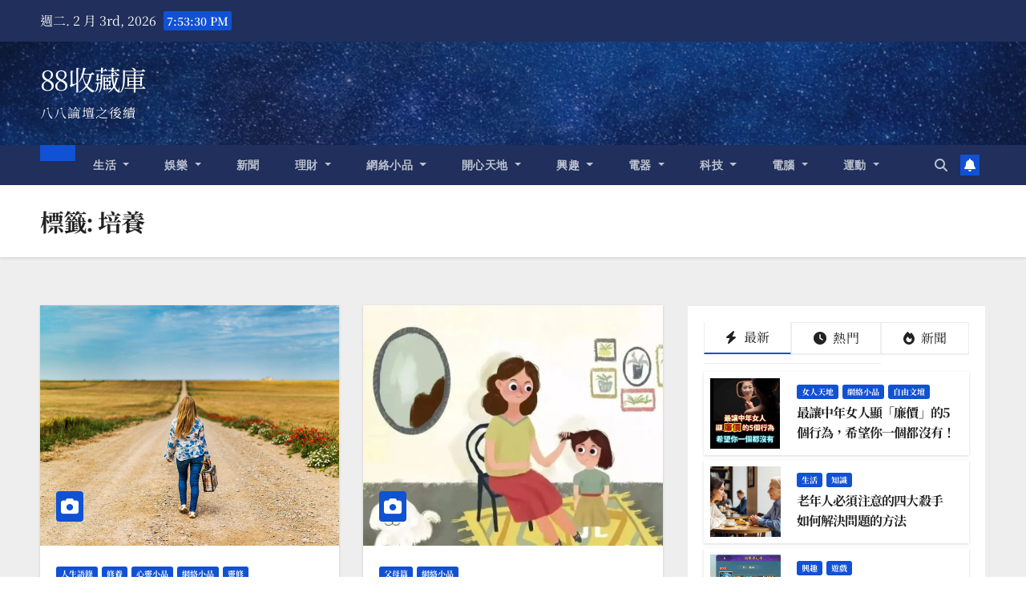

--- FILE ---
content_type: text/html; charset=utf-8
request_url: https://www.google.com/recaptcha/api2/aframe
body_size: 266
content:
<!DOCTYPE HTML><html><head><meta http-equiv="content-type" content="text/html; charset=UTF-8"></head><body><script nonce="aZGEiam-yJdMESjkD6pHFw">/** Anti-fraud and anti-abuse applications only. See google.com/recaptcha */ try{var clients={'sodar':'https://pagead2.googlesyndication.com/pagead/sodar?'};window.addEventListener("message",function(a){try{if(a.source===window.parent){var b=JSON.parse(a.data);var c=clients[b['id']];if(c){var d=document.createElement('img');d.src=c+b['params']+'&rc='+(localStorage.getItem("rc::a")?sessionStorage.getItem("rc::b"):"");window.document.body.appendChild(d);sessionStorage.setItem("rc::e",parseInt(sessionStorage.getItem("rc::e")||0)+1);localStorage.setItem("rc::h",'1770062008819');}}}catch(b){}});window.parent.postMessage("_grecaptcha_ready", "*");}catch(b){}</script></body></html>

--- FILE ---
content_type: application/javascript; charset=utf-8
request_url: https://fundingchoicesmessages.google.com/f/AGSKWxVmm7v5Mxf-VrKjWPpkj5zy3rAmig672HmOxWTu8bXtEqcZZWjigf1a_OY2_AmvSLY5QtktQczyJTHEJe7ImX2aE9qpL7z8pNC5o3bHRCirlUClQoK5T_EYzaehCCAnieZzDaHVVE1pUV6jTismPmyLg7OIFkDVeh3F4k3rVc7_j2vL6KsnyuTRy-qf/_/images/ads-_advertorial//inad./css/adv./ad-view-
body_size: -1285
content:
window['0839ed09-b7eb-46f5-ab67-ff3f69c6abdf'] = true;